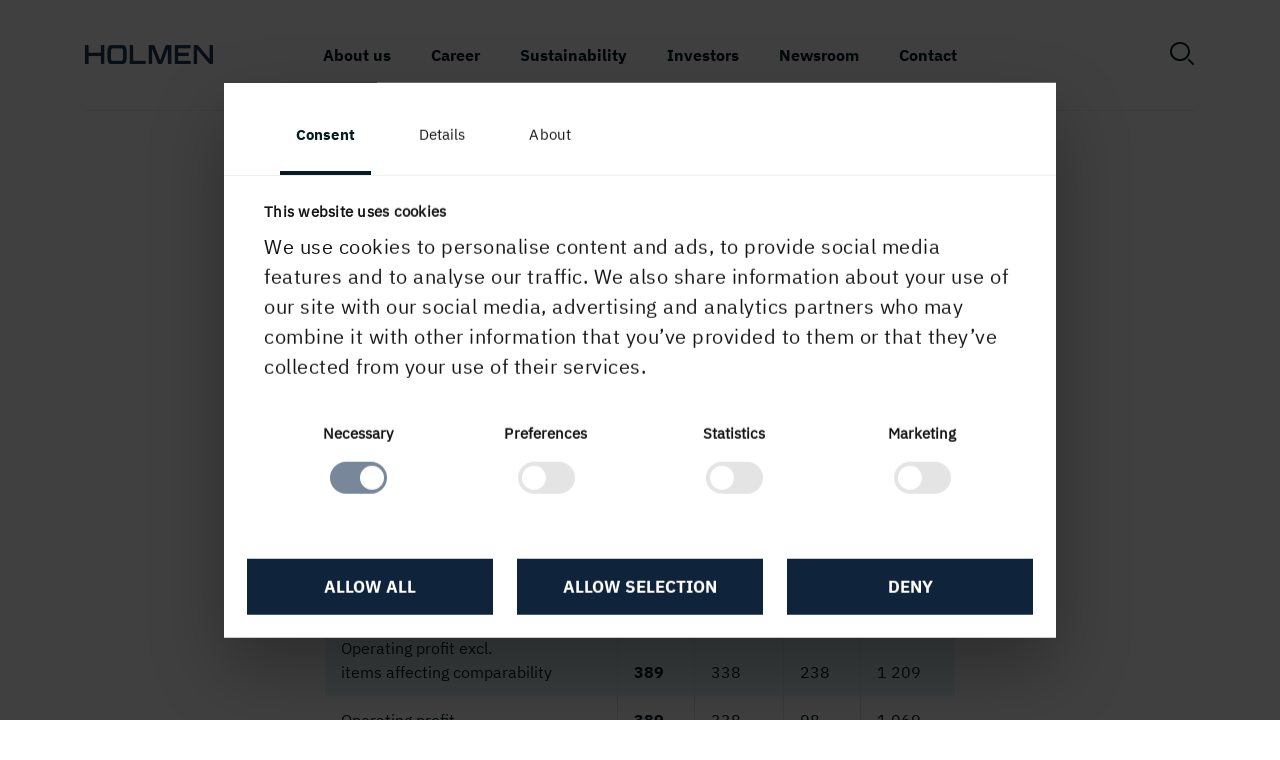

--- FILE ---
content_type: text/html; charset=utf-8
request_url: https://www.holmen.com/en/newsroom/press/press-releases/2014/holmens-interim-report-january-march-2014/
body_size: 10259
content:


<!doctype html>
<!--[if lt IE 7]>      <html class="no-js lt-ie9 lt-ie8 lt-ie7" lang=""> <![endif]-->
<!--[if IE 7]>         <html class="no-js lt-ie9 lt-ie8" lang=""> <![endif]-->
<!--[if IE 8]>         <html class="no-js lt-ie9" lang=""> <![endif]-->
<!--[if gt IE 8]><!-->
<html class="no-js" lang="en">
<!--<![endif]-->
<head>
  <script>
    // Define dataLayer and the gtag function.
    window.dataLayer = window.dataLayer || [];
    function gtag() { dataLayer.push(arguments); }

    // Set default consent to 'denied' as a placeholder
    // Determine actual values based on your own requirements
    gtag('consent', 'default', {
      'ad_storage': 'denied',
      'ad_user_data': 'denied',
      'ad_personalization': 'denied',
      'analytics_storage': 'denied'
    });
  </script>

    <script id="Cookiebot" src="https://consent.cookiebot.com/uc.js" data-cbid="5342b65d-91fd-4a6e-bd1d-3b3a9d21576e" data-blockingmode="auto" type="text/javascript"></script>

  <!--SEO, metatags and tagmanager/webmastertools-->
  

<meta property="og:type" content="website" />
    <meta property="og:url" content="/en/Newsroom/press/press-releases/2014/holmens-interim-report-january-march-2014/" />
<meta charset="utf-8">
<meta http-equiv="X-UA-Compatible" content="IE=edge" />
<meta name="format-detection" content="telephone=no">
<meta name="twitter:card" content="summary_large_image" />
<meta property="og:type" content="website" />

    <title>Holmen&#x27;s interim report January-March 2014 </title>
    <meta property="og:title" content="Holmen&#x27;s interim report January-March 2014 " />


<meta name="robots" content="index, follow">
<meta name="viewport" content="width=device-width, initial-scale=1">

        <link rel="alternate" href="https://www.holmen.com:/en/Newsroom/press/press-releases/2014/holmens-interim-report-january-march-2014/" hreflang="en">




  

    <link rel="apple-touch-icon" sizes="180x180" href="/apple-touch-icon.png?v=2">
    <link rel="icon" type="image/png" sizes="32x32" href="/favicon-32x32.png?v=2">
    <link rel="icon" type="image/png" sizes="16x16" href="/favicon-16x16.png?v=2">
    <link rel="manifest" href="/site.webmanifest?v=2">
    <link rel="shortcut icon" href="/favicon.ico?v=2">
    <meta name="msapplication-TileColor" content="#da532c">
    <meta name="theme-color" content="#ffffff">

    <meta name="pageid" content="4521" />

  <link rel="stylesheet" href="https://cdn.icomoon.io/53641/Holmen/style.css?1l0k8w">

  

  <link rel="stylesheet"
    href="/assets/common.6cbc43e7339bba5fa9bb.css"
    media="" />





  <link rel="stylesheet"
    href="/assets/main-tablet.5dad88115360e7a4d0e2.css"
    media="(min-width: 768px)" />


  <link rel="stylesheet"
    href="/assets/main-desktop.d94330aaedc50bf3fc42.css"
    media="(min-width: 992px)" />

  


  




  <link rel="stylesheet"
    href="/assets/holmen.2e8713dd512ee5060abe.css"
    media="" />

  <script>
!function(T,l,y){var S=T.location,k="script",D="instrumentationKey",C="ingestionendpoint",I="disableExceptionTracking",E="ai.device.",b="toLowerCase",w="crossOrigin",N="POST",e="appInsightsSDK",t=y.name||"appInsights";(y.name||T[e])&&(T[e]=t);var n=T[t]||function(d){var g=!1,f=!1,m={initialize:!0,queue:[],sv:"5",version:2,config:d};function v(e,t){var n={},a="Browser";return n[E+"id"]=a[b](),n[E+"type"]=a,n["ai.operation.name"]=S&&S.pathname||"_unknown_",n["ai.internal.sdkVersion"]="javascript:snippet_"+(m.sv||m.version),{time:function(){var e=new Date;function t(e){var t=""+e;return 1===t.length&&(t="0"+t),t}return e.getUTCFullYear()+"-"+t(1+e.getUTCMonth())+"-"+t(e.getUTCDate())+"T"+t(e.getUTCHours())+":"+t(e.getUTCMinutes())+":"+t(e.getUTCSeconds())+"."+((e.getUTCMilliseconds()/1e3).toFixed(3)+"").slice(2,5)+"Z"}(),iKey:e,name:"Microsoft.ApplicationInsights."+e.replace(/-/g,"")+"."+t,sampleRate:100,tags:n,data:{baseData:{ver:2}}}}var h=d.url||y.src;if(h){function a(e){var t,n,a,i,r,o,s,c,u,p,l;g=!0,m.queue=[],f||(f=!0,t=h,s=function(){var e={},t=d.connectionString;if(t)for(var n=t.split(";"),a=0;a<n.length;a++){var i=n[a].split("=");2===i.length&&(e[i[0][b]()]=i[1])}if(!e[C]){var r=e.endpointsuffix,o=r?e.location:null;e[C]="https://"+(o?o+".":"")+"dc."+(r||"services.visualstudio.com")}return e}(),c=s[D]||d[D]||"",u=s[C],p=u?u+"/v2/track":d.endpointUrl,(l=[]).push((n="SDK LOAD Failure: Failed to load Application Insights SDK script (See stack for details)",a=t,i=p,(o=(r=v(c,"Exception")).data).baseType="ExceptionData",o.baseData.exceptions=[{typeName:"SDKLoadFailed",message:n.replace(/\./g,"-"),hasFullStack:!1,stack:n+"\nSnippet failed to load ["+a+"] -- Telemetry is disabled\nHelp Link: https://go.microsoft.com/fwlink/?linkid=2128109\nHost: "+(S&&S.pathname||"_unknown_")+"\nEndpoint: "+i,parsedStack:[]}],r)),l.push(function(e,t,n,a){var i=v(c,"Message"),r=i.data;r.baseType="MessageData";var o=r.baseData;return o.message='AI (Internal): 99 message:"'+("SDK LOAD Failure: Failed to load Application Insights SDK script (See stack for details) ("+n+")").replace(/\"/g,"")+'"',o.properties={endpoint:a},i}(0,0,t,p)),function(e,t){if(JSON){var n=T.fetch;if(n&&!y.useXhr)n(t,{method:N,body:JSON.stringify(e),mode:"cors"});else if(XMLHttpRequest){var a=new XMLHttpRequest;a.open(N,t),a.setRequestHeader("Content-type","application/json"),a.send(JSON.stringify(e))}}}(l,p))}function i(e,t){f||setTimeout(function(){!t&&m.core||a()},500)}var e=function(){var n=l.createElement(k);n.src=h;var e=y[w];return!e&&""!==e||"undefined"==n[w]||(n[w]=e),n.onload=i,n.onerror=a,n.onreadystatechange=function(e,t){"loaded"!==n.readyState&&"complete"!==n.readyState||i(0,t)},n}();y.ld<0?l.getElementsByTagName("head")[0].appendChild(e):setTimeout(function(){l.getElementsByTagName(k)[0].parentNode.appendChild(e)},y.ld||0)}try{m.cookie=l.cookie}catch(p){}function t(e){for(;e.length;)!function(t){m[t]=function(){var e=arguments;g||m.queue.push(function(){m[t].apply(m,e)})}}(e.pop())}var n="track",r="TrackPage",o="TrackEvent";t([n+"Event",n+"PageView",n+"Exception",n+"Trace",n+"DependencyData",n+"Metric",n+"PageViewPerformance","start"+r,"stop"+r,"start"+o,"stop"+o,"addTelemetryInitializer","setAuthenticatedUserContext","clearAuthenticatedUserContext","flush"]),m.SeverityLevel={Verbose:0,Information:1,Warning:2,Error:3,Critical:4};var s=(d.extensionConfig||{}).ApplicationInsightsAnalytics||{};if(!0!==d[I]&&!0!==s[I]){var c="onerror";t(["_"+c]);var u=T[c];T[c]=function(e,t,n,a,i){var r=u&&u(e,t,n,a,i);return!0!==r&&m["_"+c]({message:e,url:t,lineNumber:n,columnNumber:a,error:i}),r},d.autoExceptionInstrumented=!0}return m}(y.cfg);function a(){y.onInit&&y.onInit(n)}(T[t]=n).queue&&0===n.queue.length?(n.queue.push(a),n.trackPageView({})):a()}(window,document,{src: "https://js.monitor.azure.com/scripts/b/ai.2.gbl.min.js", crossOrigin: "anonymous", cfg: {instrumentationKey: '3e6d4fa4-fd8b-4c78-80d0-e87fe71a923d', disableCookiesUsage: false }});
</script>

  <meta name="google-site-verification" content="ivh7uKHv5ozn8NqD1cY-iZhmPqzX9ajB6xLZYX_qWFI" />
</head>
<body class="js-external-link-icons">
      <script type="text/javascript" data-cookieconsent="ignore">
          (function (window, document, dataLayerName, id) {
          window[dataLayerName] = window[dataLayerName] || [], window[dataLayerName].push({ start: (new Date).getTime(), event: "stg.start" }); var scripts = document.getElementsByTagName('script')[0], tags = document.createElement('script');
          function stgCreateCookie(a, b, c) { var d = ""; if (c) { var e = new Date; e.setTime(e.getTime() + 24 * c * 60 * 60 * 1e3), d = "; expires=" + e.toUTCString() } document.cookie = a + "=" + b + d + "; path=/" }
          var isStgDebug = (window.location.href.match("stg_debug") || document.cookie.match("stg_debug")) && !window.location.href.match("stg_disable_debug"); stgCreateCookie("stg_debug", isStgDebug ? 1 : "", isStgDebug ? 14 : -1);
          var qP = []; dataLayerName !== "dataLayer" && qP.push("data_layer_name=" + dataLayerName), isStgDebug && qP.push("stg_debug"); var qPString = qP.length > 0 ? ("?" + qP.join("&")) : "";
          tags.async = !0, tags.src = "https://holmen.containers.piwik.pro/" + id + ".js" + qPString, scripts.parentNode.insertBefore(tags, scripts);
          !function (a, n, i) { a[n] = a[n] || {}; for (var c = 0; c < i.length; c++)!function (i) { a[n][i] = a[n][i] || {}, a[n][i].api = a[n][i].api || function () { var a = [].slice.call(arguments, 0); "string" == typeof a[0] && window[dataLayerName].push({ event: n + "." + i + ":" + a[0], parameters: [].slice.call(arguments, 1) }) } }(i[c]) }(window, "ppms", ["tm", "cm"]);
        })(window, document, 'dataLayer', '58dce9ed-14df-4252-9003-0f29cce3008f');
      </script>
  <div id="js-mobile"></div>
  <div class="page-wrapper">
    <!--[if lt IE 8]>
    <p class="browserupgrade">You are using an <strong>outdated</strong> browser. Please <a href="http://browsehappy.com/">upgrade your browser</a> to improve your experience.</p>
    <![endif]-->

    

<header id="js-header" class="">
    <div id="js-header-wrapper" class="header-wrapper">
        <div class="container clearfix">
                <a href="/en/" class="logotype logotype--dark">
                    
    <img src="https://holmen.imagevault.media/publishedmedia/t9c77kz2pn2vc7xkz0ae/Holmen_blue.webp" alt="holmen logotyp bl&#xE5;" class="logo"/>

                </a>
                <a href="/en/" class="logotype logotype--light">
                    
    <img src="https://holmen.imagevault.media/publishedmedia/pyyo3aiifv2ncsycnxyr/Holmen_white.webp" alt="Holmen logotype vit" class="logo"/>

                </a>

            
  <script type="application/json" id="js-top-navigation-items">
    {"NavigationItems" : [{"Name":"About us","IsActive":false,"UrlSegment":null,"Teasers":[{"ImageUrl":"https://holmen.imagevault.media/publishedmedia/a0uofytv3s62dsxwfpif/Vindkraft_-stra_Laxsj-n_2024-06-26.webp","LinkText":"About Holmen","LinkTitle":"About Holmen","Url":"/en/about/","IsActive":false}],"SubMenus":[{"Name":"Holmen in short","SubMenuItems":[{"Name":"Business idea, strategy and targets","Url":"/en/about/Holmen-in-short/business-idea-strategy-and-targets/","TargetFrame":"","IsActive":false,"PageId":"300","ChildMenuItems":[],"IsChildActive":false},{"Name":"Business areas","Url":"/en/about/Holmen-in-short/businessareas/","TargetFrame":"","IsActive":false,"PageId":"302","ChildMenuItems":[],"IsChildActive":false},{"Name":"Production units","Url":"/en/about/Holmen-in-short/productionunits/","TargetFrame":"","IsActive":false,"PageId":"196","ChildMenuItems":[],"IsChildActive":false},{"Name":"We make a difference","Url":"/en/about/Holmen-in-short/we-make-a-difference/","TargetFrame":"","IsActive":false,"PageId":"22723","ChildMenuItems":[],"IsChildActive":false},{"Name":"Sustainable forestry","Url":"/en/about/Holmen-in-short/forestry/","TargetFrame":"","IsActive":false,"PageId":"303","ChildMenuItems":[],"IsChildActive":false},{"Name":"Research and development","Url":"/en/about/Holmen-in-short/research-and-development/","TargetFrame":"","IsActive":false,"PageId":"1910","ChildMenuItems":[],"IsChildActive":false},{"Name":"Sponsorship","Url":"/en/about/Holmen-in-short/sponsorship/","TargetFrame":"","IsActive":false,"PageId":"2157","ChildMenuItems":[],"IsChildActive":false},{"Name":"History","Url":"/en/about/Holmen-in-short/history/","TargetFrame":"","IsActive":false,"PageId":"4129","ChildMenuItems":[],"IsChildActive":false},{"Name":"FAQ","Url":"/en/about/Holmen-in-short/faq/","TargetFrame":"","IsActive":false,"PageId":"27354","ChildMenuItems":[],"IsChildActive":false}],"Url":"","TargetFrame":"","IsActive":false,"PageId":"23"},{"Name":"Products and services","SubMenuItems":[{"Name":"Forest","Url":"/en/about/Products-and-services/forest/","TargetFrame":"","IsActive":false,"PageId":"407","ChildMenuItems":[],"IsChildActive":false},{"Name":"Renewable Energy","Url":"/en/about/Products-and-services/renewable-energy/","TargetFrame":"","IsActive":false,"PageId":"1520","ChildMenuItems":[],"IsChildActive":false},{"Name":"Wood Products","Url":"/en/about/Products-and-services/woodproducts/","TargetFrame":"","IsActive":false,"PageId":"1517","ChildMenuItems":[],"IsChildActive":false},{"Name":"Board and Paper","Url":"/en/about/Products-and-services/board-and-paper/","TargetFrame":"","IsActive":false,"PageId":"35436","ChildMenuItems":[],"IsChildActive":false}],"Url":"","TargetFrame":"","IsActive":false,"PageId":"24"},{"Name":"Corporate governance","SubMenuItems":[{"Name":"Governance, articles of association and nomination committee","Url":"/en/about/Corporate-governance/governance-articles-of-association-and-auditor/","TargetFrame":"","IsActive":false,"PageId":"553","ChildMenuItems":[],"IsChildActive":false},{"Name":"Annual General Meeting","Url":"/en/about/Corporate-governance/annual-general-meeting/","TargetFrame":"","IsActive":false,"PageId":"19156","ChildMenuItems":[{"Name":"Annual General Meeting 2026","Url":"/en/about/Corporate-governance/annual-general-meeting/Annual-General-Meeting-2026/","TargetFrame":"","IsActive":false,"PageId":"41326","ChildMenuItems":[],"IsChildActive":false}],"IsChildActive":false},{"Name":"Code of Conduct and policies","Url":"/en/about/Corporate-governance/code-of-conduct-and-policies/","TargetFrame":"","IsActive":false,"PageId":"577","ChildMenuItems":[],"IsChildActive":false},{"Name":"Whistleblowing","Url":"/en/about/Corporate-governance/Whistleblowing/","TargetFrame":"","IsActive":false,"PageId":"36457","ChildMenuItems":[],"IsChildActive":false},{"Name":"Board of directors","Url":"/en/about/Corporate-governance/Board-of-Directors/","TargetFrame":"","IsActive":false,"PageId":"6093","ChildMenuItems":[],"IsChildActive":false},{"Name":"Group Management","Url":"/en/about/Corporate-governance/Holmen-Group-Management/","TargetFrame":"","IsActive":false,"PageId":"6107","ChildMenuItems":[],"IsChildActive":false},{"Name":"Principal auditor","Url":"/en/about/Corporate-governance/holmen-principal-auditor/","TargetFrame":"","IsActive":false,"PageId":"6096","ChildMenuItems":[],"IsChildActive":false}],"Url":"","TargetFrame":"","IsActive":false,"PageId":"33"}]},{"Name":"Career","IsActive":false,"UrlSegment":null,"Teasers":[{"ImageUrl":"https://holmen.imagevault.media/publishedmedia/2yb9qcbd2dn7psv7s4sb/-crelle-_ADS6428.webp","LinkText":"Career at Holmen","LinkTitle":"Career at Holmen","Url":"/en/career/","IsActive":false},{"ImageUrl":"https://holmen.imagevault.media/publishedmedia/vbpo4szb988902lhxgmq/-crelle_fotograf_ADS3528.webp","LinkText":"Meet our employees","LinkTitle":"Meet our employees","Url":"/en/career/meet-our-employees/","IsActive":false}],"SubMenus":[{"Name":"Work for Holmen","SubMenuItems":[{"Name":"Vacancies","Url":"/en/career/work-for-Holmen/vacancies/","TargetFrame":"","IsActive":false,"PageId":"3240","ChildMenuItems":[],"IsChildActive":false},{"Name":"Here is Holmen","Url":"/en/career/work-for-Holmen/here-is-holmen/","TargetFrame":"","IsActive":false,"PageId":"7451","ChildMenuItems":[],"IsChildActive":false},{"Name":"Professional roles","Url":"/en/career/work-for-Holmen/professional-roles/","TargetFrame":"","IsActive":false,"PageId":"1671","ChildMenuItems":[],"IsChildActive":false},{"Name":"Our recruitment process","Url":"/en/career/work-for-Holmen/our-recruitment-process/","TargetFrame":"","IsActive":false,"PageId":"40290","ChildMenuItems":[],"IsChildActive":false}],"Url":"","TargetFrame":"","IsActive":false,"PageId":"225"},{"Name":"Holmen as an employer","SubMenuItems":[{"Name":"Holmen as an employer","Url":"/en/career/holmen-as-an-employer/holmen-as-an-employer/","TargetFrame":"","IsActive":false,"PageId":"20219","ChildMenuItems":[],"IsChildActive":false},{"Name":"Development and opportunities","Url":"/en/career/holmen-as-an-employer/utveckling-och-mojligheter2/","TargetFrame":"","IsActive":false,"PageId":"40398","ChildMenuItems":[],"IsChildActive":false},{"Name":"A strong and open business culture","Url":"/en/career/holmen-as-an-employer/a-strong-open-business-culture/","TargetFrame":"","IsActive":false,"PageId":"36678","ChildMenuItems":[],"IsChildActive":false},{"Name":"Employeeship at Holmen","Url":"/en/career/holmen-as-an-employer/employeeship-at-holmen/","TargetFrame":"","IsActive":false,"PageId":"36654","ChildMenuItems":[],"IsChildActive":false},{"Name":"Managers at Holmen","Url":"/en/career/holmen-as-an-employer/managers-at-holmen/","TargetFrame":"","IsActive":false,"PageId":"36700","ChildMenuItems":[],"IsChildActive":false},{"Name":"A safe and healthy workplace","Url":"/en/career/holmen-as-an-employer/trygg-och-frisk-arbetsplats/","TargetFrame":"","IsActive":false,"PageId":"1698","ChildMenuItems":[],"IsChildActive":false},{"Name":"Diversity and Inclusion","Url":"/en/career/holmen-as-an-employer/diversity-and-inclusion/","TargetFrame":"","IsActive":false,"PageId":"36729","ChildMenuItems":[],"IsChildActive":false},{"Name":"Growing a sustainable future","Url":"/en/career/holmen-as-an-employer/growing-a-sustainable-future/","TargetFrame":"","IsActive":false,"PageId":"37101","ChildMenuItems":[],"IsChildActive":false}],"Url":"","TargetFrame":"","IsActive":false,"PageId":"224"},{"Name":"For students","SubMenuItems":[{"Name":"Ways to Join Holmen","Url":"/en/career/for-students/ways-to-join-holmen/","TargetFrame":"","IsActive":false,"PageId":"16825","ChildMenuItems":[{"Name":"Degree projects with Holmen","Url":"/en/career/for-students/ways-to-join-holmen/exjobb/","TargetFrame":"","IsActive":false,"PageId":"4267","ChildMenuItems":[],"IsChildActive":false},{"Name":"Apprenticeship programme in Workington","Url":"/en/career/for-students/ways-to-join-holmen/apprenticeship-programme-in-workington/","TargetFrame":"","IsActive":false,"PageId":"10839","ChildMenuItems":[],"IsChildActive":false},{"Name":"Graduate and Trainee programs","Url":"/en/career/for-students/ways-to-join-holmen/graduate-and-trainee-programs/","TargetFrame":"","IsActive":false,"PageId":"10833","ChildMenuItems":[],"IsChildActive":false}],"IsChildActive":false},{"Name":"Summer jobs","Url":"/en/career/for-students/summer-jobs/","TargetFrame":"","IsActive":false,"PageId":"4268","ChildMenuItems":[],"IsChildActive":false}],"Url":"","TargetFrame":"","IsActive":false,"PageId":"226"}]},{"Name":"Sustainability","IsActive":false,"UrlSegment":null,"Teasers":[{"ImageUrl":"https://holmen.imagevault.media/publishedmedia/hjj7xns7mlx41h4z655z/Kotte00930.webp","LinkText":"Sustainability to us","LinkTitle":"Sustainability to us","Url":"/en/sustainability/","IsActive":false},{"ImageUrl":"https://holmen.imagevault.media/publishedmedia/13o99faeg27r6yc698ds/Familj_Lappuggla00520.webp","LinkText":"Biodiversity","LinkTitle":"Biodiversity","Url":"/en/sustainability/our-sustainability-work/Biodiversity/","IsActive":false},{"ImageUrl":"https://holmen.imagevault.media/publishedmedia/0p743yrpl5sq0l2cu04k/Friggesunds_plantskola_2014.webp","LinkText":"Climate benefit","LinkTitle":"Climate benefit","Url":"/en/sustainability/our-sustainability-work/climate-benefit/","IsActive":false}],"SubMenus":[{"Name":"Our Sustainability Work","SubMenuItems":[{"Name":"Sustainability reporting","Url":"/en/sustainability/our-sustainability-work/reporting/","TargetFrame":"","IsActive":false,"PageId":"14709","ChildMenuItems":[],"IsChildActive":false},{"Name":"Sustainable business objectives","Url":"/en/sustainability/our-sustainability-work/sustainable-business-objectives/","TargetFrame":"","IsActive":false,"PageId":"12503","ChildMenuItems":[],"IsChildActive":false},{"Name":"Governance","Url":"/en/sustainability/our-sustainability-work/governance-strategy-objectives-risks/","TargetFrame":"","IsActive":false,"PageId":"1084","ChildMenuItems":[],"IsChildActive":false},{"Name":"Circularity","Url":"/en/sustainability/our-sustainability-work/cirkularitet/","TargetFrame":"","IsActive":false,"PageId":"6271","ChildMenuItems":[],"IsChildActive":false},{"Name":"Environment","Url":"/en/sustainability/our-sustainability-work/Environment/","TargetFrame":"","IsActive":false,"PageId":"2952","ChildMenuItems":[],"IsChildActive":false},{"Name":"Permits, Certificates and Management Systems","Url":"/en/sustainability/our-sustainability-work/permits-certificates-management-systems/","TargetFrame":"","IsActive":false,"PageId":"269","ChildMenuItems":[],"IsChildActive":false},{"Name":"Awards","Url":"/en/sustainability/our-sustainability-work/awards/","TargetFrame":"","IsActive":false,"PageId":"2956","ChildMenuItems":[],"IsChildActive":false},{"Name":"Glossary","Url":"/en/sustainability/our-sustainability-work/glossary/","TargetFrame":"","IsActive":false,"PageId":"1123","ChildMenuItems":[],"IsChildActive":false}],"Url":"","TargetFrame":"","IsActive":false,"PageId":"262"}]},{"Name":"Investors","IsActive":false,"UrlSegment":null,"Teasers":[{"ImageUrl":"https://holmen.imagevault.media/publishedmedia/2k4vabjdlufhjhn84jcx/DJI_0105_KK.webp","LinkText":"Investor Relations","LinkTitle":"Investor Relations","Url":"/en/investors/","IsActive":false}],"SubMenus":[{"Name":"Financial information","SubMenuItems":[{"Name":"Reports and presentations","Url":"/en/investors/Financial-information/reports-and-presentations/","TargetFrame":"","IsActive":false,"PageId":"1486","ChildMenuItems":[],"IsChildActive":false},{"Name":"Holmen in figures","Url":"/en/investors/Financial-information/holmen-in-figures/","TargetFrame":"","IsActive":false,"PageId":"4664","ChildMenuItems":[],"IsChildActive":false},{"Name":"Press releases","Url":"/en/investors/Financial-information/press-releases/","TargetFrame":"","IsActive":false,"PageId":"4361","ChildMenuItems":[],"IsChildActive":false},{"Name":"Financial calendar","Url":"/en/investors/Financial-information/financial-calender/","TargetFrame":"","IsActive":false,"PageId":"4364","ChildMenuItems":[],"IsChildActive":false},{"Name":"Investment case","Url":"/en/investors/Financial-information/investment-case/","TargetFrame":"","IsActive":false,"PageId":"23776","ChildMenuItems":[],"IsChildActive":false}],"Url":"","TargetFrame":"","IsActive":false,"PageId":"43"},{"Name":"The share","SubMenuItems":[{"Name":"Facts about the share","Url":"/en/investors/The-share/the-share/","TargetFrame":"","IsActive":false,"PageId":"895","ChildMenuItems":[],"IsChildActive":false},{"Name":"Holmen share chart","Url":"/en/investors/The-share/share-chart/","TargetFrame":"","IsActive":false,"PageId":"229","ChildMenuItems":[],"IsChildActive":false},{"Name":"Owner structure","Url":"/en/investors/The-share/owner-structure/","TargetFrame":"","IsActive":false,"PageId":"5023","ChildMenuItems":[],"IsChildActive":false}],"Url":"","TargetFrame":"","IsActive":false,"PageId":"41"},{"Name":"Financing and risk management","SubMenuItems":[{"Name":"Financing","Url":"/en/investors/Financing-and-risk-management/financing/","TargetFrame":"","IsActive":false,"PageId":"45","ChildMenuItems":[],"IsChildActive":false},{"Name":"Risk management","Url":"/en/investors/Financing-and-risk-management/risk-management/","TargetFrame":"","IsActive":false,"PageId":"4922","ChildMenuItems":[],"IsChildActive":false}],"Url":"","TargetFrame":"","IsActive":false,"PageId":"4329"}]},{"Name":"Newsroom","IsActive":true,"UrlSegment":null,"Teasers":[{"ImageUrl":"https://holmen.imagevault.media/publishedmedia/9z0cd35cdfh9djefcfs3/.webp","LinkText":"To newsroom","LinkTitle":"To newsroom","Url":"/en/Newsroom/","IsActive":false}],"SubMenus":[{"Name":"Newsroom","SubMenuItems":[{"Name":"News","Url":"/en/Newsroom/press/news/","TargetFrame":"","IsActive":false,"PageId":"891","ChildMenuItems":[],"IsChildActive":false},{"Name":"Press releases","Url":"/en/Newsroom/press/press-releases/","TargetFrame":"","IsActive":false,"PageId":"3221","ChildMenuItems":[],"IsChildActive":false},{"Name":"Financial calendar","Url":"/en/Newsroom/press/calendar/","TargetFrame":"","IsActive":false,"PageId":"910","ChildMenuItems":[],"IsChildActive":false},{"Name":"Financial reports","Url":"/en/Newsroom/press/reports/","TargetFrame":"","IsActive":false,"PageId":"3222","ChildMenuItems":[],"IsChildActive":false},{"Name":"Image bank","Url":"/en/Newsroom/press/image-bank/","TargetFrame":"","IsActive":false,"PageId":"959","ChildMenuItems":[],"IsChildActive":false}],"Url":"","TargetFrame":"","IsActive":false,"PageId":"909"},{"Name":"Subscribe and order","SubMenuItems":[{"Name":"Order annual report","Url":"/en/Newsroom/subscribe-and-order/order-annual-report/","TargetFrame":"","IsActive":false,"PageId":"2238","ChildMenuItems":[],"IsChildActive":false},{"Name":"Subscribe to financial information","Url":"/en/Newsroom/subscribe-and-order/subscribe/","TargetFrame":"","IsActive":false,"PageId":"2237","ChildMenuItems":[],"IsChildActive":false}],"Url":"","TargetFrame":"","IsActive":false,"PageId":"2236"},{"Name":"Press contacts","SubMenuItems":[{"Name":"Press contacts","Url":"/en/Newsroom/press-contact/press-contact/","TargetFrame":"","IsActive":false,"PageId":"2241","ChildMenuItems":[],"IsChildActive":false}],"Url":"","TargetFrame":"","IsActive":false,"PageId":"2240"}]},{"Name":"Contact","IsActive":false,"UrlSegment":null,"Teasers":[{"ImageUrl":"https://holmen.imagevault.media/publishedmedia/eroskx2ovmvgidcrr2pd/vite_H_on_darkblue_1280x720.webp","LinkText":"Contact us","LinkTitle":"Contact us","Url":"/en/contact-us/","IsActive":false}],"SubMenus":[]}],
    "WebShopNavigationItem" : null,
    "LanguageSelectionSettings" : {"DisplayLanguageSelector":true,"DisplaySpecialLanguageBanner":true,"SpecialLanguageBannerBackgroundColor":null,"SpecialLanguageBannerTextColor":null,"SpecialLanguageBannerUrl":"","SpecialLanguageBannerLinkText":"","HasSpecialLanguage":true}}
  </script>
<div id="js-top-navigation"></div>


            <div class="navigation__link-menu">
                    <a class="search"><span id="js-search-icon" class="icon-search"></span></a>
            </div>
        </div>
            <div id="vue-search-header"></div>
            <script type="applicaiton/json" id="js-search-information">
            {
                "SearchUrl": "/en/search/",
                "SearchPlaceholderText": "",
                "SearchText": "Search"
            }
            </script>
    </div>
        <script type="application/json" id="js-breadcrumbs">{"Breadcrumbs":[{"LinkText":"Holmen","LinkTitle":"Newsroom","ContentLink":"152","IsCurrent":false,"Url":"/en/Newsroom/","Hidden":false,"IsEllipsis":false},{"LinkText":"Press releases","LinkTitle":"Press releases","ContentLink":"3221","IsCurrent":false,"Url":"/en/Newsroom/press/press-releases/","Hidden":false,"IsEllipsis":false},{"LinkText":"Holmen's interim report January-March 2014","LinkTitle":"Holmen's interim report January-March 2014","ContentLink":"4521","IsCurrent":true,"Url":"/en/Newsroom/press/press-releases/2014/holmens-interim-report-january-march-2014/","Hidden":false,"IsEllipsis":false}],"BreadcrumbRootName":null,"BreadCrumbTextColor":"","BreadCrumbCustomClass":""}</script>
        <div id="vue-breadcrumbs"></div>
</header>



    <div id="js-body-footer-container">
      

<div class="press-releases-and-reports-page">
    <div class="container">
        <div class="row">
            <div class="introduction col-md-6 text-center mx-auto">
                
                    
    <h1 class="introduction__heading" >
        Holmen&#x27;s interim report January-March 2014
    </h1>

            </div>
        </div>

        <article class="main-content">
            <div class="row">
                <div class="col-md-6 mx-auto">

<div class="table-container table--bleeding"><div class="fixed-table-wrapper js-table-wrapper"><table class="table-responsive"><tr><td valign="bottom"></td>
<td style="text-align:right;" valign="bottom"></td>
<td style="text-align:right;" valign="bottom">Quarter</td>
<td style="text-align:right;" valign="bottom"></td>
<td style="text-align:right;" valign="bottom">Full year</td>
</tr><tr><td valign="bottom"><strong>SEKm</strong></td>
<td style="text-align:right;" valign="bottom"><strong>1-14</strong></td>
<td style="text-align:right;" valign="bottom">4-13</td>
<td style="text-align:right;" valign="bottom">1-13</td>
<td style="text-align:right;" valign="bottom">2013</td>
</tr><tr><td valign="bottom">Net turnover</td>
<td style="text-align:right;" valign="bottom"><strong>4 081</strong></td>
<td style="text-align:right;" valign="bottom">3 938</td>
<td style="text-align:right;" valign="bottom">4 158</td>
<td style="text-align:right;" valign="bottom">16 231</td>
</tr><tr><td valign="bottom">Operating profit excl.<br /> items affecting comparability</td>
<td style="text-align:right;" valign="bottom"><strong>389</strong></td>
<td style="text-align:right;" valign="bottom">338</td>
<td style="text-align:right;" valign="bottom">238</td>
<td style="text-align:right;" valign="bottom">1 209</td>
</tr><tr><td valign="bottom">Operating profit</td>
<td style="text-align:right;" valign="bottom"><strong>389</strong></td>
<td style="text-align:right;" valign="bottom">338</td>
<td style="text-align:right;" valign="bottom">98</td>
<td style="text-align:right;" valign="bottom">1 069</td>
</tr><tr><td valign="bottom">Profit after tax</td>
<td style="text-align:right;" valign="bottom"><strong>276</strong></td>
<td style="text-align:right;" valign="bottom">230</td>
<td style="text-align:right;" valign="bottom">42</td>
<td style="text-align:right;" valign="bottom">711</td>
</tr><tr><td valign="bottom">Earnings per share, SEK</td>
<td style="text-align:right;" valign="bottom"><strong>3.3</strong></td>
<td style="text-align:right;" valign="bottom">2.7</td>
<td style="text-align:right;" valign="bottom">0.5</td>
<td style="text-align:right;" valign="bottom">8.5</td>
</tr><tr><td valign="bottom">Return on equity, %</td>
<td style="text-align:right;" valign="bottom"><strong>5.3</strong></td>
<td style="text-align:right;" valign="bottom">4.5</td>
<td style="text-align:right;" valign="bottom">0.8</td>
<td style="text-align:right;" valign="bottom">3.4</td>
</tr><tr><td valign="bottom">Cash flow before investing activities</td>
<td style="text-align:right;" valign="bottom"><strong>540</strong></td>
<td style="text-align:right;" valign="bottom">444</td>
<td style="text-align:right;" valign="bottom">352</td>
<td style="text-align:right;" valign="bottom">2 011</td>
</tr><tr><td>Debt/equity ratio</td>
<td style="text-align:right;"><strong>0.28</strong></td>
<td style="text-align:right;">0.29</td>
<td style="text-align:right;">0.31</td>
<td style="text-align:right;">0.29</td>
</tr></table></div></div><ul><li>Operating profit, excluding items affecting comparability, totalled SEK 389 million (January&#8211;March 2013: 238). The improvement in profit is due to higher prices for printing paper, more stable paperboard production as well as higher prices and increased deliveries for sawn timber.</li>
</ul><ul><li>Compared with the fourth quarter, operating profit rose by SEK 51 million, mainly as a result of price increases for printing paper.</li>
</ul><ul><li>The market situation for paperboard was good. Demand for sawn timber increased from low levels. Demand for printing paper continued to decline.</li>
</ul><ul><li>Profit after tax amounted to SEK 276 million (42), which corresponds to earnings per share of SEK 3.3 (0.5). Return on equity was 5.3 per cent (0.8).</li>
</ul><p><strong><br /></strong></p>
<p><strong>For further information please contact:</strong><br />Henrik Sj&#246;lund, President and CEO, tel. +46 8 666 21 05<br />Anders Jernhall, CFO, tel. +46 8 666 21 22<br />Ingela Carlsson, Communications Director, tel. +46 70 212 97 12</p>
<p>This is information that Holmen AB is obliged to disclose under the Swedish Securities Market Act and/or the Swedish Financial Instruments Trading Act. The information was distributed to the media for publication at 12:30 CET on Wednesday May 7, 2014.<br /></p>                    
<ul class="files-list">
        <li><a href="https://vp165.alertir.com/afw/files/press/holmen/201405077447-1.pdf" target="_blank">Holmen&#x27;s interim report January-March 2014</a></li>
</ul>

                </div>
            </div>
        </article>
        <div class="row">
            <div class="col-md-8 mx-auto">
                <div class="page-footer">
                    <div class="page-footer__modified">
                        <p class="modified-heading label">Published</p>
                        <p class="modified-date">07 May, 2014, 12:30&#x202F;PM</p>
                    </div>
                </div>
            </div>
        </div>
    </div>
</div>

      
    <script type="application/json" id="js-language-selection-items">
        {"LanguageSelectionItems" : [{"IconPath":"/ClientResources/Images/CultureFlags/en.png","Caption":"English","Url":"/en/Newsroom/press/press-releases/2014/holmens-interim-report-january-march-2014/","Selected":true,"LanguageName":"en"}]
        }
    </script>
<footer class="footer">
    <div class="container">
            <div class="footer__main-footer js-main-footer">
                <div class="backgroundcolor-wrapper" style="background-color:transparent">
                    <div class="footer-content">
                        <h2 class="top-header"></h2>
                        <div class="row footer-columns">
                            
<div class="block col-md-3 footer-columns__links linklistblockmodel ">
<div class="link-list-block js-link-list-block">
    <div class="container">
        <div class="link-list-block__list">
            <h2 class="heading h4">About the website</h2>
            
<ul>
        <li><a href="/en/about-the-website/cookies/" title="Information about cookies on holmen.com">Cookies</a></li>
        <li><a href="/en/about-the-website/cookies/" title="Change your cookie settings">Change your cookie settings</a></li>
        <li><a href="/en/about-the-website/personal-data/" title="Information about GDPR">Personal data (GDPR)</a></li>
</ul>

        </div>
    </div>
</div></div>

                            <div class="col-md-3 ml-auto footer-columns__social">
                                <h2 class="heading h4">Follow us in social media</h2>
                                    <ul>
                                        
<li class="block social-icon iconlinkblockmodel ">
<a href="https://www.facebook.com/HolmenGroupCareer/" target="_blank" class="js-social-icon-link"><span role="img" class="icon-social-facebook" aria-label="Facebook Holmen Career"></span></a></li><li class="block social-icon iconlinkblockmodel ">
<a href="https://www.instagram.com/holmen_group/" target="_blank" class="js-social-icon-link"><span role="img" class="icon-instagram" aria-label="Holmen Instagram icon link"></span></a></li><li class="block social-icon iconlinkblockmodel ">
<a href="https://www.linkedin.com/company/2619160" target="_blank" class="js-social-icon-link"><span role="img" class="icon-social-linked-in" aria-label="LinkedIn Holmen"></span></a></li><li class="block social-icon iconlinkblockmodel ">
<a href="https://www.youtube.com/user/HolmenGroup/" target="_blank" class="js-social-icon-link"><span role="img" class="icon-youtube" aria-label="Youtube eng"></span></a></li>
                                    </ul>
                            </div>
                        </div>
                    </div>
                </div>

                <hr />
                <div class="row align-items-center footer-columns">
                        <div class="col-md-6 footer-columns__logotype">
                            

    <img src="https://holmen.imagevault.media/publishedmedia/t9c77kz2pn2vc7xkz0ae/Holmen_blue.webp" alt="Blue Holmen logotype" class="logo"/>

                        </div>
                </div>
            </div>
            <div class="footer__subfooter">
                <hr />
                <div class="row footer-columns">
                    <div class="col-md-6 footer-columns__content">
                        
<div class="IntroText themeColorA">
<p>Holmen&rsquo;s business is built around the forest ecocycle and the renewable products we can create from it. Our business areas are Forest, Wood Products, Board and Paper and Renewable Energy.&nbsp; With a workforce of 3 500 people, we create value for shareholders, customers and society. Our turnover for 2024 amounted to almost SEK 23 billion and our shares are listed on Nasdaq Stockholm, Large Cap. Please visit <a href="/en/">holmen.com</a> for more information.</p>
<p><a title="Modern Slavery Act Transparency Statement" href="/en/sustainability/modern-slavery-act/">Modern Slavery Act Transparency Statement</a></p>
<p>Holmen AB, P.O. Box 5407, SE-114 84 Stockholm, Sweden&nbsp;<br />Phone:&nbsp;<span class="baec5a81-e4d6-4674-97f3-e9220f0136c1">+46 8 666 21 00&nbsp;&nbsp;</span>E-mail:&nbsp;<a href="mailto:info@holmen.com">info@holmen.com</a></p>
<p>&nbsp;</p>
</div>
<p>&nbsp;</p>
                    </div>

                    
<div class="block col-md-3 ml-auto footer-columns__links linklistblockmodel ">
<div class="link-list-block js-link-list-block">
    <div class="container">
        <div class="link-list-block__list">
            <h2 class="heading h4">Holmen Group websites</h2>
            
<ul>
        <li><a href="/en/" target="_top">Holmen Group - holmen.com</a></li>
        <li><a href="/en/forest/" target="_blank" title="Forest - holmen.com/forest">Forest - holmen.com/forest</a></li>
        <li><a href="/en/energy/" target="_blank" title="Renewable energy - holmen.com/energy">Renewable energy - holmen.com/energy</a></li>
        <li><a href="/en/board-and-paper/" target="_blank" title="Board and Paper">Board and Paper - holmen.com/boardandpaper</a></li>
        <li><a href="/en/woodproducts/" target="_blank" title="Wood Products - holmen.com/woodproducts">Wood Products - holmen.com/woodproducts</a></li>
</ul>

        </div>
    </div>
</div></div><div class="block col-md-3 ml-auto footer-columns__links linklistblockmodel ">
<div class="link-list-block js-link-list-block">
    <div class="container">
        <div class="link-list-block__list">
            <h2 class="heading h4">More about the Holmen Group</h2>
            
<ul>
        <li><a href="/en/about/" target="_top">About Holmen</a></li>
        <li><a href="/en/career/">Career</a></li>
        <li><a href="/en/sustainability/">Sustainability</a></li>
        <li><a href="/en/investors/">Investors</a></li>
        <li><a href="/en/Newsroom/">Newsroom</a></li>
</ul>

        </div>
    </div>
</div></div>

                        <div class="col-md-12 footer-columns__copyright">
                            <p>&copy; Holmen 2026</p>
                        </div>
                </div>
            </div>
    </div>
</footer>
    </div>
  </div>
  <script defer="defer" src="/Util/Find/epi-util/find.js"></script>
<script>
document.addEventListener('DOMContentLoaded',function(){if(typeof FindApi === 'function'){var api = new FindApi();api.setApplicationUrl('/');api.setServiceApiBaseUrl('/find_v2/');api.processEventFromCurrentUri();api.bindWindowEvents();api.bindAClickEvent();api.sendBufferedEvents();}})
</script>



    <script type="text/javascript" src="/assets/runtime.b212e005093f7ad04408.js"></script>



    <script type="text/javascript" src="/assets/framework.8196bbf5a0438348abaa.js"></script>



    <script type="text/javascript" src="/assets/velocity.d65af1aa1c18176586b8.js"></script>



    <script type="text/javascript" src="/assets/vendors.847ea5ea6a2e130b66a8.js"></script>



    <script type="text/javascript" src="/assets/common-shared.a92d8745ba8370526c8d.js"></script>

  

    <script type="text/javascript" src="/assets/common.8e95b131ef4e29295f03.js"></script>


  
</body>
</html>

--- FILE ---
content_type: text/css
request_url: https://www.holmen.com/assets/main-desktop.d94330aaedc50bf3fc42.css
body_size: 6481
content:
@media (min-width:992px){.container{max-width:960px}.col-lg{flex-basis:0;flex-grow:1;max-width:100%}.col-lg-auto{flex:0 0 auto;max-width:none;width:auto}.col-lg-1{flex:0 0 8.3333333333%;max-width:8.3333333333%}.col-lg-2{flex:0 0 16.6666666667%;max-width:16.6666666667%}.col-lg-3{flex:0 0 25%;max-width:25%}.col-lg-4{flex:0 0 33.3333333333%;max-width:33.3333333333%}.col-lg-5{flex:0 0 41.6666666667%;max-width:41.6666666667%}.col-lg-6{flex:0 0 50%;max-width:50%}.col-lg-7{flex:0 0 58.3333333333%;max-width:58.3333333333%}.col-lg-8{flex:0 0 66.6666666667%;max-width:66.6666666667%}.col-lg-9{flex:0 0 75%;max-width:75%}.col-lg-10{flex:0 0 83.3333333333%;max-width:83.3333333333%}.col-lg-11{flex:0 0 91.6666666667%;max-width:91.6666666667%}.col-lg-12{flex:0 0 100%;max-width:100%}.order-lg-first{order:-1}.order-lg-last{order:13}.order-lg-0{order:0}.order-lg-1{order:1}.order-lg-2{order:2}.order-lg-3{order:3}.order-lg-4{order:4}.order-lg-5{order:5}.order-lg-6{order:6}.order-lg-7{order:7}.order-lg-8{order:8}.order-lg-9{order:9}.order-lg-10{order:10}.order-lg-11{order:11}.order-lg-12{order:12}.offset-lg-0{margin-left:0}.offset-lg-1{margin-left:8.3333333333%}.offset-lg-2{margin-left:16.6666666667%}.offset-lg-3{margin-left:25%}.offset-lg-4{margin-left:33.3333333333%}.offset-lg-5{margin-left:41.6666666667%}.offset-lg-6{margin-left:50%}.offset-lg-7{margin-left:58.3333333333%}.offset-lg-8{margin-left:66.6666666667%}.offset-lg-9{margin-left:75%}.offset-lg-10{margin-left:83.3333333333%}.offset-lg-11{margin-left:91.6666666667%}.navbar-expand-lg{flex-flow:row nowrap;justify-content:flex-start}.navbar-expand-lg .navbar-nav{flex-direction:row}.navbar-expand-lg .navbar-nav .dropdown-menu{position:absolute}.navbar-expand-lg .navbar-nav .nav-link{padding-left:.5rem;padding-right:.5rem}.navbar-expand-lg>.container,.navbar-expand-lg>.container-fluid{flex-wrap:nowrap}.navbar-expand-lg .navbar-collapse{display:flex!important;flex-basis:auto}.navbar-expand-lg .navbar-toggler{display:none}.modal-lg{max-width:800px}.d-lg-none{display:none!important}.d-lg-inline{display:inline!important}.d-lg-inline-block{display:inline-block!important}.d-lg-block{display:block!important}.d-lg-table{display:table!important}.d-lg-table-row{display:table-row!important}.d-lg-table-cell{display:table-cell!important}.d-lg-flex{display:flex!important}.d-lg-inline-flex{display:inline-flex!important}.flex-lg-row{flex-direction:row!important}.flex-lg-column{flex-direction:column!important}.flex-lg-row-reverse{flex-direction:row-reverse!important}.flex-lg-column-reverse{flex-direction:column-reverse!important}.flex-lg-wrap{flex-wrap:wrap!important}.flex-lg-nowrap{flex-wrap:nowrap!important}.flex-lg-wrap-reverse{flex-wrap:wrap-reverse!important}.flex-lg-fill{flex:1 1 auto!important}.flex-lg-grow-0{flex-grow:0!important}.flex-lg-grow-1{flex-grow:1!important}.flex-lg-shrink-0{flex-shrink:0!important}.flex-lg-shrink-1{flex-shrink:1!important}.justify-content-lg-start{justify-content:flex-start!important}.justify-content-lg-end{justify-content:flex-end!important}.justify-content-lg-center{justify-content:center!important}.justify-content-lg-between{justify-content:space-between!important}.justify-content-lg-around{justify-content:space-around!important}.align-items-lg-start{align-items:flex-start!important}.align-items-lg-end{align-items:flex-end!important}.align-items-lg-center{align-items:center!important}.align-items-lg-baseline{align-items:baseline!important}.align-items-lg-stretch{align-items:stretch!important}.align-content-lg-start{align-content:flex-start!important}.align-content-lg-end{align-content:flex-end!important}.align-content-lg-center{align-content:center!important}.align-content-lg-between{align-content:space-between!important}.align-content-lg-around{align-content:space-around!important}.align-content-lg-stretch{align-content:stretch!important}.align-self-lg-auto{align-self:auto!important}.align-self-lg-start{align-self:flex-start!important}.align-self-lg-end{align-self:flex-end!important}.align-self-lg-center{align-self:center!important}.align-self-lg-baseline{align-self:baseline!important}.align-self-lg-stretch{align-self:stretch!important}.float-lg-left{float:left!important}.float-lg-right{float:right!important}.float-lg-none{float:none!important}.m-lg-0{margin:0!important}.mt-lg-0,.my-lg-0{margin-top:0!important}.mr-lg-0,.mx-lg-0{margin-right:0!important}.mb-lg-0,.my-lg-0{margin-bottom:0!important}.ml-lg-0,.mx-lg-0{margin-left:0!important}.m-lg-1{margin:.25rem!important}.mt-lg-1,.my-lg-1{margin-top:.25rem!important}.mr-lg-1,.mx-lg-1{margin-right:.25rem!important}.mb-lg-1,.my-lg-1{margin-bottom:.25rem!important}.ml-lg-1,.mx-lg-1{margin-left:.25rem!important}.m-lg-2{margin:.5rem!important}.mt-lg-2,.my-lg-2{margin-top:.5rem!important}.mr-lg-2,.mx-lg-2{margin-right:.5rem!important}.mb-lg-2,.my-lg-2{margin-bottom:.5rem!important}.ml-lg-2,.mx-lg-2{margin-left:.5rem!important}.m-lg-3{margin:1rem!important}.mt-lg-3,.my-lg-3{margin-top:1rem!important}.mr-lg-3,.mx-lg-3{margin-right:1rem!important}.mb-lg-3,.my-lg-3{margin-bottom:1rem!important}.ml-lg-3,.mx-lg-3{margin-left:1rem!important}.m-lg-4{margin:1.5rem!important}.mt-lg-4,.my-lg-4{margin-top:1.5rem!important}.mr-lg-4,.mx-lg-4{margin-right:1.5rem!important}.mb-lg-4,.my-lg-4{margin-bottom:1.5rem!important}.ml-lg-4,.mx-lg-4{margin-left:1.5rem!important}.m-lg-5{margin:3rem!important}.mt-lg-5,.my-lg-5{margin-top:3rem!important}.mr-lg-5,.mx-lg-5{margin-right:3rem!important}.mb-lg-5,.my-lg-5{margin-bottom:3rem!important}.ml-lg-5,.mx-lg-5{margin-left:3rem!important}.p-lg-0{padding:0!important}.pt-lg-0,.py-lg-0{padding-top:0!important}.pr-lg-0,.px-lg-0{padding-right:0!important}.pb-lg-0,.py-lg-0{padding-bottom:0!important}.pl-lg-0,.px-lg-0{padding-left:0!important}.p-lg-1{padding:.25rem!important}.pt-lg-1,.py-lg-1{padding-top:.25rem!important}.pr-lg-1,.px-lg-1{padding-right:.25rem!important}.pb-lg-1,.py-lg-1{padding-bottom:.25rem!important}.pl-lg-1,.px-lg-1{padding-left:.25rem!important}.p-lg-2{padding:.5rem!important}.pt-lg-2,.py-lg-2{padding-top:.5rem!important}.pr-lg-2,.px-lg-2{padding-right:.5rem!important}.pb-lg-2,.py-lg-2{padding-bottom:.5rem!important}.pl-lg-2,.px-lg-2{padding-left:.5rem!important}.p-lg-3{padding:1rem!important}.pt-lg-3,.py-lg-3{padding-top:1rem!important}.pr-lg-3,.px-lg-3{padding-right:1rem!important}.pb-lg-3,.py-lg-3{padding-bottom:1rem!important}.pl-lg-3,.px-lg-3{padding-left:1rem!important}.p-lg-4{padding:1.5rem!important}.pt-lg-4,.py-lg-4{padding-top:1.5rem!important}.pr-lg-4,.px-lg-4{padding-right:1.5rem!important}.pb-lg-4,.py-lg-4{padding-bottom:1.5rem!important}.pl-lg-4,.px-lg-4{padding-left:1.5rem!important}.p-lg-5{padding:3rem!important}.pt-lg-5,.py-lg-5{padding-top:3rem!important}.pr-lg-5,.px-lg-5{padding-right:3rem!important}.pb-lg-5,.py-lg-5{padding-bottom:3rem!important}.pl-lg-5,.px-lg-5{padding-left:3rem!important}.m-lg-auto{margin:auto!important}.mt-lg-auto,.my-lg-auto{margin-top:auto!important}.mr-lg-auto,.mx-lg-auto{margin-right:auto!important}.mb-lg-auto,.my-lg-auto{margin-bottom:auto!important}.ml-lg-auto,.mx-lg-auto{margin-left:auto!important}.text-lg-left{text-align:left!important}.text-lg-right{text-align:right!important}.text-lg-center{text-align:center!important}blockquote p{font-size:1.5rem;line-height:1.5;margin-top:1.5rem}.fact-block ol li,.fact-block ul:not(.list):not(.select__menu) li,.main-content ol li,.main-content ul:not(.list):not(.select__menu) li{margin-bottom:1rem}.fact-block ol li:before,.fact-block ul:not(.list):not(.select__menu) li:before{left:3.4rem}.main-intro{font-size:1.5rem;line-height:1.5}body{font-size:1.25rem}.h1,h1{font-size:3rem;line-height:1.1}.h2,h2{font-size:2rem;line-height:1.2}.h3,h3{font-size:1.25rem;margin:0 0 1rem}.banner .triangle{bottom:-1.75rem;left:auto;right:3.75rem}.banner--language .triangle{right:12.3rem}.banner--language.webshop-hide .triangle{right:4.8rem}.caption--bleeding,.image--bleeding{margin-left:-160px;width:770px}.table--bleeding{margin-left:-255px;width:960px}.left-menu-page .table--bleeding{margin-left:0;width:712.5px}.btn,.hs-button,button{font-size:1.0625rem}.btn--small{padding:1rem 2rem}.button-table-bleeding-right{margin-left:-247.5px;width:960px}.fixed-button--modal-big{bottom:5rem;margin:0 auto;width:55rem}.gradient-white{right:-1.5rem}.head-content--480 .introduction{height:30rem;padding-top:16rem}.head-content--560 .introduction{height:35rem;padding-top:18rem}.head-content--640 .introduction{height:40rem;padding-top:18rem}.iframe-styling .introduction{padding-top:7.5rem}.introduction{padding-bottom:7.5rem;padding-top:16rem}.introduction .select{width:50%}.listing-button__load-more,.listing-button__to-top{margin-top:5rem}.media-wrapper{margin-bottom:5rem}.menu-button{display:none}.modal-wrapper .modal{-webkit-box-shadow:0 1px 16px 0 rgba(0,0,0,.1);-moz-box-shadow:0 1px 16px 0 rgba(0,0,0,.1);box-shadow:0 1px 16px 0 rgba(0,0,0,.1);height:calc(100% - 10rem);margin:5rem auto;padding:4rem}.modal-wrapper .modal>.menu-button{left:1.5rem;top:1.5rem}.modal-wrapper .modal.modal--big{width:55rem}.modal-wrapper .modal.modal--big .product-information{padding-bottom:4rem}.modal-wrapper .modal.modal--new-address .modal-container .modal-scroll{height:calc(100% - 13.5rem)}.modal-wrapper .modal.modal--small .modal-container .modal-scroll{margin-bottom:5rem;margin-top:4rem}.modal-wrapper .modal.modal--small .modal-container .modal-scroll.modal-scroll--change-address{margin-bottom:7.5rem;margin-top:9rem}.modal-wrapper .modal.modal--transparent .modal__previous{left:1.5rem}.modal-wrapper .modal.modal--transparent .modal__next{right:1.5rem}.preview-item-page-partial .preview-item__image{width:8.5rem}.preview-item-page-partial .preview-item__content{width:calc(100% - 11rem)}.preview-item-page-partial--horizontal .preview-items .preview-item__image{height:13.5rem}.preview-item-page-partial--horizontal .preview-items .preview-item__content .text-truncated{max-height:10rem}.preview-item{min-height:11.5rem;padding:1.5rem 0}.preview-item .row{min-height:8.5rem}.preview-item__image{height:8.5rem;width:8.5rem}.preview-item__image .date__day{margin:0}.preview-item__content{width:calc(100% - 11rem)}.preview-item__content .text-truncated{max-height:8.5rem}.preview-item.preview-item--vertical .preview-item__content .text-truncated{max-height:17.5rem}.preview-item.preview-item--search .preview-item__image{height:12rem;width:12rem}.preview-item.preview-item--search .preview-item__content{width:calc(100% - 14rem)}.preview-item.preview-item--search .preview-item__content .text-truncated{max-height:12rem}.push-down{padding-top:7.05rem}.sub-menu-wrapper .sub-menu{height:4.8rem}.sub-menu-wrapper .sub-menu__main-menu{height:auto;left:0;margin:0 -2rem;padding:0;position:relative;right:0}.sub-menu-wrapper .sub-menu__main-menu .menu-item{margin:0 1rem}.sub-menu-wrapper .sub-menu__main-menu .menu-item__text{padding:1.5rem 1rem}.sub-menu-wrapper .sub-menu__main-menu--scroll{padding-right:.5rem}.sub-menu-wrapper--webshop .currency .select{top:-4.8rem}.sub-menu-wrapper--webshop .currency .select__button{padding-bottom:1.6rem;padding-top:1.6rem}.table-list__row:before{left:.5rem;width:calc(100% - 1rem)}.table-list__row:after{top:2.5rem}.table-list__row.body .table-close{top:4rem}.table-list__row .table-item{padding-left:.5rem;padding-right:.5rem}.table-list__row .table-item__image{margin-bottom:1.5rem;margin-top:1.5rem;position:relative}.table-list__row .table-item__text{margin:2rem 0}.table-list__row .table-item__edit,.table-list__row .table-item__text .mobile-description{display:none}.table-list__row .table-item.product .table-item__text a{font-family:IBMPlexSans-Regular,Helvetica,Arial,sans-serif}.table-list__row .table-item .quantity-buttons .quantity-buttons__decrease,.table-list__row .table-item .quantity-buttons .quantity-buttons__increase{display:inline-block}.table-list--vacancy{padding:0 7px}.table-list--cart .table-list__row .table-item__text{margin-top:4rem}.table-list--cart .table-list__row .table-item .select{margin-top:2.75rem}.table-list--webshop-order .table-list__row .table-item__text{margin:1rem 0 0}.triangle--bottom{border-left-width:1.1rem;border-right-width:1.1rem;border-top-width:.8rem}.block-wrapper .container-fluid .half.calendareventlistingpagemodel .container,.block-wrapper .container-fluid .half.calendareventlistingpagemodel .product-container,.block-wrapper .container-fluid .half.calendareventpagemodel .container,.block-wrapper .container-fluid .half.calendareventpagemodel .product-container,.block-wrapper .container-fluid .half.contactcardpagemodel .container,.block-wrapper .container-fluid .half.contactcardpagemodel .product-container,.block-wrapper .container-fluid .half.defaultproduct .container,.block-wrapper .container-fluid .half.defaultproduct .product-container,.block-wrapper .container-fluid .half.iframeblockmodel .container,.block-wrapper .container-fluid .half.iframeblockmodel .product-container,.block-wrapper .container-fluid .half.linklistblockmodel .container,.block-wrapper .container-fluid .half.linklistblockmodel .product-container,.block-wrapper .container-fluid .half.newslistingpagemodel .container,.block-wrapper .container-fluid .half.newslistingpagemodel .product-container,.block-wrapper .container-fluid .half.pressandreportslistingpagemodel .container,.block-wrapper .container-fluid .half.pressandreportslistingpagemodel .product-container,.block-wrapper .container-fluid .half.printondemandproduct .container,.block-wrapper .container-fluid .half.printondemandproduct .product-container,.block-wrapper .container-fluid .half.videoblockmodel .container,.block-wrapper .container-fluid .half.videoblockmodel .product-container{width:480px}.block.defaultproduct,.block.printondemandproduct{margin:5rem 0}.breadcrumbs{top:11rem}.breadcrumbs.breadcrumbs--below-image{top:34rem}.calendar-event-page,.calendar-event-page .main-content{margin-bottom:5rem}.CookieDeclaration .CookieDeclarationType table{margin-left:-255px;width:960px}#CybotCookiebotDialog{height:40rem;width:52rem!important}#CybotCookiebotDialog .CybotCookiebotDialogContentWrapper #CybotCookiebotDialogNav{padding:1rem 2.5rem 0}#CybotCookiebotDialog .CybotCookiebotDialogContentWrapper #CybotCookiebotDialogNav ul li{margin:0 1rem}#CybotCookiebotDialog .CybotCookiebotDialogContentWrapper #CybotCookiebotDialogNav ul li a{padding:1.5rem 1rem}#CybotCookiebotDialog .CybotCookiebotDialogContentWrapper #CybotCookiebotDialogTabContent{padding:1.5rem 2.5rem 7.5rem}#CybotCookiebotDialog .CybotCookiebotDialogContentWrapper #CybotCookiebotDialogTabContent #CybotCookiebotDialogBody .CybotCookiebotScrollContainer .CybotCookiebotScrollArea h2{font-size:2rem;line-height:1.2}#CybotCookiebotDialog .CybotCookiebotDialogContentWrapper #CybotCookiebotDialogTabContent #CybotCookiebotDialogBody .CybotCookiebotScrollContainer .CybotCookiebotScrollArea #CybotCookiebotDialogBodyContentText{font-size:1.25rem}#CybotCookiebotDialog .CybotCookiebotDialogContentWrapper #CybotCookiebotDialogTabContent #CybotCookiebotDialogBody .CybotCookiebotDialogBodyBottomWrapper #CybotCookiebotDialogBodyLevelButtonsSelectPane .CybotCookiebotDialogBodyLevelButtonWrapper{flex-direction:column;padding-left:1rem;padding-right:1rem;width:25%}#CybotCookiebotDialog .CybotCookiebotDialogContentWrapper #CybotCookiebotDialogTabContent #CybotCookiebotDialogBody .CybotCookiebotDialogBodyBottomWrapper #CybotCookiebotDialogBodyLevelButtonsSelectPane .CybotCookiebotDialogBodyLevelButtonWrapper label{padding-bottom:1rem}#CybotCookiebotDialog .CybotCookiebotDialogContentWrapper #CybotCookiebotDialogTabContent #CybotCookiebotDialogBody .CybotCookiebotDialogBodyBottomWrapper #CybotCookiebotDialogBodyLevelButtonsSelectPane .CybotCookiebotDialogBodyLevelButtonWrapper label span,#CybotCookiebotDialog .CybotCookiebotDialogContentWrapper #CybotCookiebotDialogTabContent #CybotCookiebotDialogDetailBody #CybotCookiebotDialogDetailBodyContentCookieContainerTypes .CookieCard .CybotCookiebotDialogDetailBodyContentCookieGroup .CybotCookiebotDialogDetailBodyContentCookieProvider,#CybotCookiebotDialog .CybotCookiebotDialogContentWrapper #CybotCookiebotDialogTabContent #CybotCookiebotDialogDetailBody #CybotCookiebotDialogDetailBodyContentCookieContainerTypes .CookieCard .CybotCookiebotDialogDetailBodyContentCookieTypeIntro,#CybotCookiebotDialog .CybotCookiebotDialogContentWrapper #CybotCookiebotDialogTabContent #CybotCookiebotDialogDetailBody #CybotCookiebotDialogDetailBodyContentCookieContainerTypes .CookieCard button,#CybotCookiebotDialog .CybotCookiebotDialogContentWrapper #CybotCookiebotDialogTabContent #CybotCookiebotDialogDetailBodyContentTextAbout{font-size:1.25rem}#CybotCookiebotDialog .CybotCookiebotDialogContentWrapper #CybotCookiebotDialogFooter{padding:1.5rem 2.5rem 2.5rem}#CybotCookiebotDialog .CybotCookiebotDialogContentWrapper #CybotCookiebotDialogFooter #CybotCookiebotDialogBodyButtonsWrapper{flex-direction:row-reverse}#CybotCookiebotDialog .CybotCookiebotDialogContentWrapper #CybotCookiebotDialogFooter #CybotCookiebotDialogBodyButtonsWrapper button{font-size:1.0625rem;padding:1rem 2rem;width:33%!important}#CybotCookiebotDialog .CybotCookiebotDialogContentWrapper #CybotCookiebotDialogFooter #CybotCookiebotDialogBodyButtonsWrapper button:not(:first-of-type){margin-bottom:0;margin-right:1.5rem}#CybotCookiebotDialog #CybotCookiebotDialogBodyContentText a,#CybotCookiebotDialog #CybotCookiebotDialogBodyLevelButtonIABHeaderViewPartnersLink,#CybotCookiebotDialog #CybotCookiebotDialogDetailBodyContentTextAbout a,#CybotCookiebotDialog #CybotCookiebotDialogDetailBulkConsentList dt a,#CybotCookiebotDialog #CybotCookiebotDialogDetailFooter a,#CybotCookiebotDialog .CookieCard a,#CybotCookiebotDialog .CybotCookiebotDialogBodyLevelButtonIABDescription a,#CybotCookiebotDialog .CybotCookiebotDialogDetailBodyContentCookieLink{font-size:1.25rem}.cookie-settings-link-block{margin:5rem 0}.fact-block{margin-bottom:5rem;padding:2.5rem}.footer{padding:5rem 0}.footer__main-footer .footer-columns__language .language-selector,.footer__subfooter .footer-columns__language .language-selector{width:50%}.filter-selector-columns{float:right}.filter-selector-columns .select__menu .row .list{padding:0 2.5rem 2.5rem 0}.filter-selector-columns .select__menu .btn{display:none}.form-block{padding:5rem 0}.form-block--horizontal .col-md-6{flex:auto;max-width:100%}.form-block--horizontal section{display:flex;justify-content:center}.form-block--horizontal section .Form__Element{float:left;height:100%;padding-right:1rem;width:20%}.form-block .introduction{padding-bottom:2.5rem}.hs-field-desc{font-size:1rem}header .header-wrapper{height:7rem;margin:0 auto;padding:2.5rem 0 0;width:100%}header .header-wrapper .search-header{margin-top:2.5rem}header .header-wrapper .logotype{height:2rem;margin-top:.3rem;position:absolute}header .header-wrapper .navigation{border-bottom:1px solid #efefef;float:left;height:4.45rem;width:100%}header .header-wrapper .navigation__main-menu{display:inline-block;left:10rem;padding-top:0;position:absolute;width:calc(100% - 23rem)}header .header-wrapper .navigation__main-menu .menu-item{border-bottom:none;padding:0;width:auto}header .header-wrapper .navigation__main-menu .menu-item--log-in-out .account-menu__toggle-link .account-heading:after{content:""}header .header-wrapper .navigation__main-menu .menu-item--log-in-out .account-menu__toggle-link{padding:.5rem .5rem .5rem 1rem!important;position:absolute;right:-7rem;top:-.4rem}header .header-wrapper .navigation__main-menu .menu-item--language .language-selector{position:absolute;right:-2rem;top:-.35rem}header .header-wrapper .navigation__main-menu .menu-item--language .language-selector .select{border-bottom:none}header .header-wrapper .navigation__main-menu .menu-item--language .language-selector .select .selected-option{height:1px;overflow:hidden;padding:0;position:absolute;width:1px;clip:rect(0,0,0,0);border:0;white-space:nowrap}header .header-wrapper .navigation__main-menu .menu-item--language .language-selector .select .triangle{display:block;left:.1rem}header .header-wrapper .navigation__main-menu .menu-item--language .language-selector .select__button{padding:1.25rem 1.8rem}header .header-wrapper .navigation__main-menu .menu-item--language .language-selector .select__button:after{color:#021c20;content:"";right:.5rem}header .header-wrapper .navigation__main-menu .menu-item--language .language-selector .select__button .language-flag{left:0}header .header-wrapper .navigation__main-menu .menu-item--language .language-selector .select__menu{background-color:#fff;-webkit-box-shadow:0 1px 16px 0 rgba(0,0,0,.1);-moz-box-shadow:0 1px 16px 0 rgba(0,0,0,.1);box-shadow:0 1px 16px 0 rgba(0,0,0,.1);left:auto;padding:1.5rem 0 1.5rem 4rem;position:absolute;right:0;top:3.3rem}header .header-wrapper .navigation__main-menu .menu-item--language .language-selector .select__menu.fadeDown-enter,header .header-wrapper .navigation__main-menu .menu-item--language .language-selector .select__menu.fadeDown-enter-active,header .header-wrapper .navigation__main-menu .menu-item--language .language-selector .select__menu.fadeDown-leave-to{margin-top:0;transition:none}header .header-wrapper .navigation__main-menu .menu-item--language .language-selector .select.open .select__button:after{content:""}header .header-wrapper .navigation__main-menu .menu-item__text{display:inline-block;float:none;font-size:1rem;margin:0;padding:.2rem .5rem 2.5rem;width:auto}header .header-wrapper .navigation__main-menu .menu-item__text.active{border-bottom:4px solid #021c20}header .header-wrapper .navigation__main-menu .menu-item.cart-item,header .header-wrapper .navigation__main-menu .menu-item__text:after{display:none}header .header-wrapper .navigation__main-menu .menu-item.cart-item .cart .product-count{left:.75rem}header .header-wrapper .navigation__main-menu .menu-item .mega-menu{background-color:#fff;-webkit-box-shadow:0 13px 16px -6px rgba(0,0,0,.1);-moz-box-shadow:0 13px 16px -6px rgba(0,0,0,.1);box-shadow:0 13px 16px -6px rgba(0,0,0,.1);left:54%;margin-left:-50vw;margin-right:-50vw;padding:2.5rem 0 5rem;position:absolute;right:46%;text-align:left;top:4.39rem;z-index:999}header .header-wrapper .navigation__main-menu .menu-item .mega-menu .row .col-lg-12,header .header-wrapper .navigation__main-menu .menu-item .mega-menu .row .col-lg-3,header .header-wrapper .navigation__main-menu .menu-item .mega-menu .row .col-lg-6,header .header-wrapper .navigation__main-menu .menu-item .mega-menu .row .col-lg-9{padding:0 15px}header .header-wrapper .navigation__main-menu .menu-item .mega-menu .row .col-lg-12:last-child,header .header-wrapper .navigation__main-menu .menu-item .mega-menu .row .col-lg-3:last-child,header .header-wrapper .navigation__main-menu .menu-item .mega-menu .row .col-lg-6:last-child,header .header-wrapper .navigation__main-menu .menu-item .mega-menu .row .col-lg-9:last-child{margin-bottom:0}header .header-wrapper .navigation__main-menu .menu-item .mega-menu .row .col-lg-12 .teaser-item__image,header .header-wrapper .navigation__main-menu .menu-item .mega-menu .row .col-lg-3 .teaser-item__image,header .header-wrapper .navigation__main-menu .menu-item .mega-menu .row .col-lg-6 .teaser-item__image,header .header-wrapper .navigation__main-menu .menu-item .mega-menu .row .col-lg-9 .teaser-item__image{display:block}header .header-wrapper .navigation__main-menu .menu-item .mega-menu .row .col-lg-12 .teaser-item__text,header .header-wrapper .navigation__main-menu .menu-item .mega-menu .row .col-lg-3 .teaser-item__text,header .header-wrapper .navigation__main-menu .menu-item .mega-menu .row .col-lg-6 .teaser-item__text,header .header-wrapper .navigation__main-menu .menu-item .mega-menu .row .col-lg-9 .teaser-item__text{margin:1rem 0 0}header .header-wrapper .navigation__main-menu .menu-item .mega-menu .row .col-lg-12 .submenu__header,header .header-wrapper .navigation__main-menu .menu-item .mega-menu .row .col-lg-3 .submenu__header,header .header-wrapper .navigation__main-menu .menu-item .mega-menu .row .col-lg-6 .submenu__header,header .header-wrapper .navigation__main-menu .menu-item .mega-menu .row .col-lg-9 .submenu__header{margin-top:0;padding-top:1.5rem}header .header-wrapper .navigation__main-menu .menu-item .mega-menu .row .col-lg-3 .teaser-item-wrapper{display:inline-block;width:100%}header .header-wrapper .navigation__main-menu .menu-item .mega-menu .row .col-lg-3 .teaser-item-wrapper:not(:first-child){margin-top:2.5rem}header .header-wrapper .navigation__main-menu .menu-item .mega-menu .row .col-lg-6 .teaser-item-wrapper{display:inline-block;width:50%}header .header-wrapper .navigation__main-menu .menu-item .mega-menu .row .col-lg-6 .teaser-item-wrapper:nth-child(odd){padding-right:15px}header .header-wrapper .navigation__main-menu .menu-item .mega-menu .row .col-lg-6 .teaser-item-wrapper:nth-child(n+3){margin-top:2.5rem}header .header-wrapper .navigation__main-menu .menu-item .mega-menu .row .col-lg-9 .teaser-item-wrapper{display:inline-block;width:33.33333%}header .header-wrapper .navigation__main-menu .menu-item .mega-menu .row .col-lg-9 .teaser-item-wrapper:not(:last-child){padding-right:15px}header .header-wrapper .navigation__main-menu .menu-item .mega-menu .row .col-lg-12 .teaser-item-wrapper{display:inline-block;width:25%}header .header-wrapper .navigation__main-menu .menu-item .mega-menu .row .col-lg-12 .teaser-item-wrapper:not(:last-child){padding-right:15px}header .header-wrapper .navigation__link-menu a:not(.btn).active{border-bottom:4px solid #021c20}header .header-wrapper .navigation__link-menu .cart{display:block;margin-left:-5.5rem;position:absolute}header .header-wrapper .navigation__link-menu .search{margin-left:-3rem;top:auto}header .header-wrapper .navigation.webshop-hide .menu-item--language .language-selector{right:-9.5rem}header.header--black .header-wrapper .navigation__main-menu .menu-item--language .language-selector .select__button:after{color:#f2fbee}header.header--white .header-wrapper .navigation__main-menu .menu-item--language .language-selector .select__button:after{color:#fff}.iframe-block{margin:5rem 0}.info-page{margin-bottom:5rem}.info-page .introduction{padding-bottom:5rem}.info-page .main-content{margin-bottom:5rem}.info-page .block-container{margin-bottom:5rem;padding-top:0}.link-list-block{margin:5rem 0}.half .link-list-block,.quarter .link-list-block,.sixth .link-list-block,.third .link-list-block,.threequarters .link-list-block,.twothirds .link-list-block{padding:5rem}.mentimeter-block{padding:5rem 0}.mentimeter-block .introduction{padding-bottom:2.5rem}.news-page{margin-bottom:5rem}.news-page .introduction{padding-bottom:5rem}.news-page .main-content{margin-bottom:5rem}.news-page .block-container{margin-bottom:5rem;padding-top:0}.page-footer{margin-top:2.5rem}.page-gallery-block{margin:5rem 0}.pdf-generator-page .top-information-area__introduction-and-download .download-area,.pdf-generator-page .top-information-area__introduction-and-download .introduction{padding-bottom:5rem;padding-top:5rem}.press-releases-and-reports-page{margin-bottom:5rem}.product-listing-block{margin:5rem 0}.product-listing-block .listing-button__load-more,.product-listing-block .listing-button__to-top{margin-top:0}.script-block:not(.script-block--no-styling){padding:5rem 0}.search-header{margin-top:0;padding-bottom:2.5rem}.search-header__search-bar .icon-close{padding:1rem 1.5rem}.search-header__search-bar a{top:.6rem}.search-header__search-bar a .search-icon,.search-header__search-bar.search-header__search-bar--filter-search .icon-close{padding-left:1.5rem}.search-header__result-list{padding-top:2.5rem}.text-block{padding:5rem 0}.text-block--one-column .text-block__content.col-md{max-width:70%}.image-link-block .preview-item__image{height:10.5rem}.image-link-block .preview-item__content .heading{margin:0 0 1rem}.image-link-block.image-link-block--in-container{padding-bottom:0}.image-link-block.image-link-block--in-container .preview-item__image{height:7rem}.image-link-container-block{padding:5rem 0}.image-link-container-block .introduction{padding-bottom:2.5rem}.wood-product-page__container .heading-and-image-container__images .wood-product-image{max-height:26rem}.account-menu{position:absolute;right:0;top:0}.account-menu__options{bottom:auto;-webkit-box-shadow:0 1px 16px 0 rgba(0,0,0,.1);-moz-box-shadow:0 1px 16px 0 rgba(0,0,0,.1);box-shadow:0 1px 16px 0 rgba(0,0,0,.1);left:auto;padding:0;position:absolute;right:-6.5rem;top:3rem;width:10rem;z-index:9}.account-submenu>.triangle{display:block;z-index:999}.account-submenu__list{padding:1.5rem}.checkout-page{padding-top:16rem}.checkout-page,.confirmation-page{margin-bottom:5rem}.mini-cart{bottom:auto;-webkit-box-shadow:0 1px 16px 0 rgba(0,0,0,.1);-moz-box-shadow:0 1px 16px 0 rgba(0,0,0,.1);box-shadow:0 1px 16px 0 rgba(0,0,0,.1);left:auto;padding:.5rem 0 1.5rem 1.5rem;position:absolute;right:0;top:3rem;width:28rem;z-index:9}.mini-cart__products{max-height:25rem;padding-right:1.5rem}.mini-cart__products>.triangle{display:block}.mini-cart__total{padding-right:1.5rem}.mini-cart__total .total-price{padding-top:1rem}.my-account-page .main-content{margin-top:5rem}.product-information__images .small-image:nth-child(8){margin-right:0}.product-listing__item .product-image{height:14rem;margin-right:0;width:100%}.product-listing__item .product-image .product-button{left:0}.product-listing__item .product-image .image-overlay .image-item-content{padding:1rem}.product-listing__item .product-image .image-overlay .image-item-content .menu-button{display:inline-block;position:relative;top:0}.product-listing__item .product-image .image-overlay .image-item-content__heading{display:none}.product-listing__item .product-heading{margin-bottom:5rem;width:100%}.product-page{padding-top:16rem}.webshop-start-page .btn--border-top-down,.webshop-start-page .btn--border-top-up,.webshop-start-page .main-content{margin-top:5rem}.webshop-styling .modal-container .modal-button-container{max-width:33.75rem}}@media (min-width:1200px){.container{max-width:1140px}.col-xl{flex-basis:0;flex-grow:1;max-width:100%}.col-xl-auto{flex:0 0 auto;max-width:none;width:auto}.col-xl-1{flex:0 0 8.3333333333%;max-width:8.3333333333%}.col-xl-2{flex:0 0 16.6666666667%;max-width:16.6666666667%}.col-xl-3{flex:0 0 25%;max-width:25%}.col-xl-4{flex:0 0 33.3333333333%;max-width:33.3333333333%}.col-xl-5{flex:0 0 41.6666666667%;max-width:41.6666666667%}.col-xl-6{flex:0 0 50%;max-width:50%}.col-xl-7{flex:0 0 58.3333333333%;max-width:58.3333333333%}.col-xl-8{flex:0 0 66.6666666667%;max-width:66.6666666667%}.col-xl-9{flex:0 0 75%;max-width:75%}.col-xl-10{flex:0 0 83.3333333333%;max-width:83.3333333333%}.col-xl-11{flex:0 0 91.6666666667%;max-width:91.6666666667%}.col-xl-12{flex:0 0 100%;max-width:100%}.order-xl-first{order:-1}.order-xl-last{order:13}.order-xl-0{order:0}.order-xl-1{order:1}.order-xl-2{order:2}.order-xl-3{order:3}.order-xl-4{order:4}.order-xl-5{order:5}.order-xl-6{order:6}.order-xl-7{order:7}.order-xl-8{order:8}.order-xl-9{order:9}.order-xl-10{order:10}.order-xl-11{order:11}.order-xl-12{order:12}.offset-xl-0{margin-left:0}.offset-xl-1{margin-left:8.3333333333%}.offset-xl-2{margin-left:16.6666666667%}.offset-xl-3{margin-left:25%}.offset-xl-4{margin-left:33.3333333333%}.offset-xl-5{margin-left:41.6666666667%}.offset-xl-6{margin-left:50%}.offset-xl-7{margin-left:58.3333333333%}.offset-xl-8{margin-left:66.6666666667%}.offset-xl-9{margin-left:75%}.offset-xl-10{margin-left:83.3333333333%}.offset-xl-11{margin-left:91.6666666667%}.navbar-expand-xl{flex-flow:row nowrap;justify-content:flex-start}.navbar-expand-xl .navbar-nav{flex-direction:row}.navbar-expand-xl .navbar-nav .dropdown-menu{position:absolute}.navbar-expand-xl .navbar-nav .nav-link{padding-left:.5rem;padding-right:.5rem}.navbar-expand-xl>.container,.navbar-expand-xl>.container-fluid{flex-wrap:nowrap}.navbar-expand-xl .navbar-collapse{display:flex!important;flex-basis:auto}.navbar-expand-xl .navbar-toggler{display:none}.d-xl-none{display:none!important}.d-xl-inline{display:inline!important}.d-xl-inline-block{display:inline-block!important}.d-xl-block{display:block!important}.d-xl-table{display:table!important}.d-xl-table-row{display:table-row!important}.d-xl-table-cell{display:table-cell!important}.d-xl-flex{display:flex!important}.d-xl-inline-flex{display:inline-flex!important}.flex-xl-row{flex-direction:row!important}.flex-xl-column{flex-direction:column!important}.flex-xl-row-reverse{flex-direction:row-reverse!important}.flex-xl-column-reverse{flex-direction:column-reverse!important}.flex-xl-wrap{flex-wrap:wrap!important}.flex-xl-nowrap{flex-wrap:nowrap!important}.flex-xl-wrap-reverse{flex-wrap:wrap-reverse!important}.flex-xl-fill{flex:1 1 auto!important}.flex-xl-grow-0{flex-grow:0!important}.flex-xl-grow-1{flex-grow:1!important}.flex-xl-shrink-0{flex-shrink:0!important}.flex-xl-shrink-1{flex-shrink:1!important}.justify-content-xl-start{justify-content:flex-start!important}.justify-content-xl-end{justify-content:flex-end!important}.justify-content-xl-center{justify-content:center!important}.justify-content-xl-between{justify-content:space-between!important}.justify-content-xl-around{justify-content:space-around!important}.align-items-xl-start{align-items:flex-start!important}.align-items-xl-end{align-items:flex-end!important}.align-items-xl-center{align-items:center!important}.align-items-xl-baseline{align-items:baseline!important}.align-items-xl-stretch{align-items:stretch!important}.align-content-xl-start{align-content:flex-start!important}.align-content-xl-end{align-content:flex-end!important}.align-content-xl-center{align-content:center!important}.align-content-xl-between{align-content:space-between!important}.align-content-xl-around{align-content:space-around!important}.align-content-xl-stretch{align-content:stretch!important}.align-self-xl-auto{align-self:auto!important}.align-self-xl-start{align-self:flex-start!important}.align-self-xl-end{align-self:flex-end!important}.align-self-xl-center{align-self:center!important}.align-self-xl-baseline{align-self:baseline!important}.align-self-xl-stretch{align-self:stretch!important}.float-xl-left{float:left!important}.float-xl-right{float:right!important}.float-xl-none{float:none!important}.m-xl-0{margin:0!important}.mt-xl-0,.my-xl-0{margin-top:0!important}.mr-xl-0,.mx-xl-0{margin-right:0!important}.mb-xl-0,.my-xl-0{margin-bottom:0!important}.ml-xl-0,.mx-xl-0{margin-left:0!important}.m-xl-1{margin:.25rem!important}.mt-xl-1,.my-xl-1{margin-top:.25rem!important}.mr-xl-1,.mx-xl-1{margin-right:.25rem!important}.mb-xl-1,.my-xl-1{margin-bottom:.25rem!important}.ml-xl-1,.mx-xl-1{margin-left:.25rem!important}.m-xl-2{margin:.5rem!important}.mt-xl-2,.my-xl-2{margin-top:.5rem!important}.mr-xl-2,.mx-xl-2{margin-right:.5rem!important}.mb-xl-2,.my-xl-2{margin-bottom:.5rem!important}.ml-xl-2,.mx-xl-2{margin-left:.5rem!important}.m-xl-3{margin:1rem!important}.mt-xl-3,.my-xl-3{margin-top:1rem!important}.mr-xl-3,.mx-xl-3{margin-right:1rem!important}.mb-xl-3,.my-xl-3{margin-bottom:1rem!important}.ml-xl-3,.mx-xl-3{margin-left:1rem!important}.m-xl-4{margin:1.5rem!important}.mt-xl-4,.my-xl-4{margin-top:1.5rem!important}.mr-xl-4,.mx-xl-4{margin-right:1.5rem!important}.mb-xl-4,.my-xl-4{margin-bottom:1.5rem!important}.ml-xl-4,.mx-xl-4{margin-left:1.5rem!important}.m-xl-5{margin:3rem!important}.mt-xl-5,.my-xl-5{margin-top:3rem!important}.mr-xl-5,.mx-xl-5{margin-right:3rem!important}.mb-xl-5,.my-xl-5{margin-bottom:3rem!important}.ml-xl-5,.mx-xl-5{margin-left:3rem!important}.p-xl-0{padding:0!important}.pt-xl-0,.py-xl-0{padding-top:0!important}.pr-xl-0,.px-xl-0{padding-right:0!important}.pb-xl-0,.py-xl-0{padding-bottom:0!important}.pl-xl-0,.px-xl-0{padding-left:0!important}.p-xl-1{padding:.25rem!important}.pt-xl-1,.py-xl-1{padding-top:.25rem!important}.pr-xl-1,.px-xl-1{padding-right:.25rem!important}.pb-xl-1,.py-xl-1{padding-bottom:.25rem!important}.pl-xl-1,.px-xl-1{padding-left:.25rem!important}.p-xl-2{padding:.5rem!important}.pt-xl-2,.py-xl-2{padding-top:.5rem!important}.pr-xl-2,.px-xl-2{padding-right:.5rem!important}.pb-xl-2,.py-xl-2{padding-bottom:.5rem!important}.pl-xl-2,.px-xl-2{padding-left:.5rem!important}.p-xl-3{padding:1rem!important}.pt-xl-3,.py-xl-3{padding-top:1rem!important}.pr-xl-3,.px-xl-3{padding-right:1rem!important}.pb-xl-3,.py-xl-3{padding-bottom:1rem!important}.pl-xl-3,.px-xl-3{padding-left:1rem!important}.p-xl-4{padding:1.5rem!important}.pt-xl-4,.py-xl-4{padding-top:1.5rem!important}.pr-xl-4,.px-xl-4{padding-right:1.5rem!important}.pb-xl-4,.py-xl-4{padding-bottom:1.5rem!important}.pl-xl-4,.px-xl-4{padding-left:1.5rem!important}.p-xl-5{padding:3rem!important}.pt-xl-5,.py-xl-5{padding-top:3rem!important}.pr-xl-5,.px-xl-5{padding-right:3rem!important}.pb-xl-5,.py-xl-5{padding-bottom:3rem!important}.pl-xl-5,.px-xl-5{padding-left:3rem!important}.m-xl-auto{margin:auto!important}.mt-xl-auto,.my-xl-auto{margin-top:auto!important}.mr-xl-auto,.mx-xl-auto{margin-right:auto!important}.mb-xl-auto,.my-xl-auto{margin-bottom:auto!important}.ml-xl-auto,.mx-xl-auto{margin-left:auto!important}.text-xl-left{text-align:left!important}.text-xl-right{text-align:right!important}.text-xl-center{text-align:center!important}.caption--bleeding,.image--bleeding{margin-left:-190px;width:920px}.table--bleeding{margin-left:-300px;width:1140px}.left-menu-page .table--bleeding{margin-left:0;width:847.5px}.button-table-bleeding-right{margin-left:-292.5px;width:1140px}.fixed-button--modal-big{width:60rem}.head-content__background--video{background:none!important}.modal-wrapper .modal.modal--big{width:60rem}.preview-item-page-partial .preview-item__image{width:10rem}.preview-item-page-partial .preview-item__content{width:calc(100% - 12rem)}.preview-item-page-partial--horizontal .preview-items .preview-item{width:33.33333%}.preview-item-page-partial--horizontal .preview-items .preview-item:nth-child(odd){clear:none}.preview-item-page-partial--horizontal .preview-items .preview-item:nth-child(3n+1){clear:left}.preview-item-page-partial--horizontal .preview-items .preview-item__image{height:10rem}.container-fluid .preview-item-page-partial--horizontal .preview-items .preview-item{width:16.66667%}.container-fluid .preview-item-page-partial--horizontal .preview-items .preview-item:nth-child(4n+1){clear:none}.container-fluid .preview-item-page-partial--horizontal .preview-items .preview-item:nth-child(6n+1){clear:left}.preview-item{min-height:13rem}.preview-item .row{min-height:10rem}.preview-item__image{height:10rem;width:10rem}.preview-item__image .date__day{font-size:4.5rem}.preview-item__content{width:calc(100% - 13rem)}.preview-item__content .text-truncated{max-height:10rem}.preview-item.preview-item--vertical .preview-item__content .text-truncated{max-height:16rem}.block-wrapper .container-fluid .half.calendareventlistingpagemodel .container,.block-wrapper .container-fluid .half.calendareventlistingpagemodel .product-container,.block-wrapper .container-fluid .half.calendareventpagemodel .container,.block-wrapper .container-fluid .half.calendareventpagemodel .product-container,.block-wrapper .container-fluid .half.contactcardpagemodel .container,.block-wrapper .container-fluid .half.contactcardpagemodel .product-container,.block-wrapper .container-fluid .half.defaultproduct .container,.block-wrapper .container-fluid .half.defaultproduct .product-container,.block-wrapper .container-fluid .half.iframeblockmodel .container,.block-wrapper .container-fluid .half.iframeblockmodel .product-container,.block-wrapper .container-fluid .half.linklistblockmodel .container,.block-wrapper .container-fluid .half.linklistblockmodel .product-container,.block-wrapper .container-fluid .half.newslistingpagemodel .container,.block-wrapper .container-fluid .half.newslistingpagemodel .product-container,.block-wrapper .container-fluid .half.pressandreportslistingpagemodel .container,.block-wrapper .container-fluid .half.pressandreportslistingpagemodel .product-container,.block-wrapper .container-fluid .half.printondemandproduct .container,.block-wrapper .container-fluid .half.printondemandproduct .product-container,.block-wrapper .container-fluid .half.videoblockmodel .container,.block-wrapper .container-fluid .half.videoblockmodel .product-container{width:570px}.CookieDeclaration .CookieDeclarationType table{margin-left:-300px;width:1140px}.filter-selector-columns .select__menu{max-width:none}header .header-wrapper .navigation{text-align:center}header .header-wrapper .navigation__main-menu{left:50%;-webkit-transform:translateX(-50%);-moz-transform:translateX(-50%);-ms-transform:translateX(-50%);-o-transform:translateX(-50%);transform:translateX(-50%);width:calc(100% - 20rem)}header .header-wrapper .navigation__main-menu .menu-item--log-in-out .account-menu__toggle-link{right:-4rem}header .header-wrapper .navigation__main-menu .menu-item--language .language-selector{right:1rem}header .header-wrapper .navigation__main-menu .menu-item__text{margin:0 .25rem;padding-left:1rem;padding-right:1rem}header .header-wrapper .navigation__main-menu .menu-item .mega-menu{left:50%;right:50%}header .header-wrapper .navigation.webshop-hide .menu-item--language .language-selector{right:-6.5rem}.pdf-generator-page .top-information-area__introduction-and-download .introduction{padding-right:5rem}.pdf-generator-page .top-information-area__introduction-and-download .download-area{padding-left:5rem}.text-block__content{margin:0;padding-right:7.5rem}.half .text-block,.third .text-block{padding-left:5rem;padding-right:5rem}.half .text-block__content,.third .text-block__content{padding-right:2.5rem}.image-link-block .preview-item__image{height:12.5rem}.image-link-block.image-link-block--in-container .preview-item__image{height:9rem}.wood-product-page__container .wood-product-properties-container__property-tables-and-info{flex-direction:row;gap:0}.wood-product-page__container .wood-product-properties-container__property-tables-and-info .property-tables{gap:4rem 0;width:66%}.wood-product-page__container .wood-product-properties-container__property-tables-and-info .info-column{width:30%}.account-menu__options{right:-3.5rem}.account-submenu>.triangle{right:.5rem}.product-information__images .big-image{height:30rem}.product-information__images .small-image:nth-child(8){margin-right:1.5rem}.product-listing__item .product-image{height:16rem}.product-listing__item .product-image .image-overlay .image-item-content{padding:1.5rem}.webshop-styling .modal-container .modal-button-container{max-width:45rem}}@media (min-width:1400px){.caption--bleeding,.image--bleeding{margin-left:-13.5rem;width:65rem}.table--bleeding{margin-left:-335px;width:1280px}.left-menu-page .table--bleeding{margin-left:0;width:59.5rem}.button-table-bleeding-right{margin-left:-20.5rem;width:80rem}.fixed-button--modal-big{width:70rem}.modal-wrapper .modal{padding:5rem}.modal-wrapper .modal>.menu-button{left:2rem;top:2rem}.modal-wrapper .modal.modal--big{width:70rem}.modal-wrapper .modal.modal--big .product-information{padding-bottom:5rem}.modal-wrapper .modal.modal--small>.menu-button{left:2rem;top:2rem}.modal-wrapper .modal.modal--small .modal-container{bottom:5rem;left:5rem;right:5rem;top:5rem}.modal-wrapper .modal.modal--transparent .modal__previous{left:2rem}.modal-wrapper .modal.modal--transparent .modal__next{right:2rem}.preview-item-page-partial .preview-item__image{width:12rem}.preview-item-page-partial .preview-item__content{width:calc(100% - 14rem)}.preview-item-page-partial--horizontal .preview-items .preview-item__image{height:11.5rem}.preview-item{min-height:15rem}.preview-item .row{min-height:12rem}.preview-item__image{height:12rem;width:12rem}.preview-item__content{width:calc(100% - 14rem)}.preview-item__content .body-text--spacing{margin-bottom:1rem}.preview-item__content .text-truncated{max-height:12rem}.block-wrapper .container-fluid .half.calendareventlistingpagemodel .container,.block-wrapper .container-fluid .half.calendareventlistingpagemodel .product-container,.block-wrapper .container-fluid .half.calendareventpagemodel .container,.block-wrapper .container-fluid .half.calendareventpagemodel .product-container,.block-wrapper .container-fluid .half.contactcardpagemodel .container,.block-wrapper .container-fluid .half.contactcardpagemodel .product-container,.block-wrapper .container-fluid .half.defaultproduct .container,.block-wrapper .container-fluid .half.defaultproduct .product-container,.block-wrapper .container-fluid .half.iframeblockmodel .container,.block-wrapper .container-fluid .half.iframeblockmodel .product-container,.block-wrapper .container-fluid .half.linklistblockmodel .container,.block-wrapper .container-fluid .half.linklistblockmodel .product-container,.block-wrapper .container-fluid .half.newslistingpagemodel .container,.block-wrapper .container-fluid .half.newslistingpagemodel .product-container,.block-wrapper .container-fluid .half.pressandreportslistingpagemodel .container,.block-wrapper .container-fluid .half.pressandreportslistingpagemodel .product-container,.block-wrapper .container-fluid .half.printondemandproduct .container,.block-wrapper .container-fluid .half.printondemandproduct .product-container,.block-wrapper .container-fluid .half.videoblockmodel .container,.block-wrapper .container-fluid .half.videoblockmodel .product-container{width:40rem}.container{max-width:80rem}.CookieDeclaration .CookieDeclarationType table{margin-left:-335px;width:1280px}header .header-wrapper .navigation__main-menu .menu-item__text{margin:0 .5rem}.image-link-block .preview-item__image{height:14rem}.image-link-block.image-link-block--in-container .preview-item__image{height:10rem}.account-submenu>.triangle{right:.7rem}.product-information__images .small-image:nth-child(10){margin-right:0}.product-listing__item .product-image{height:19rem}}